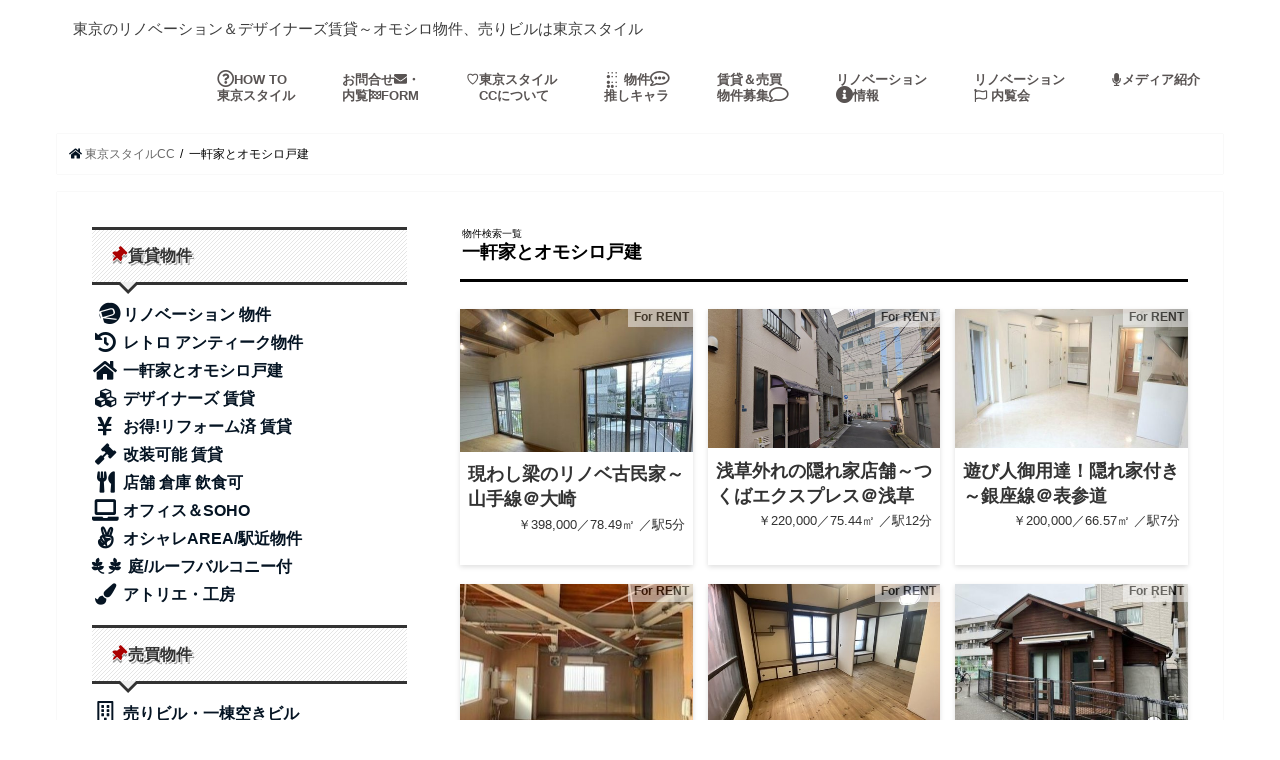

--- FILE ---
content_type: text/html; charset=UTF-8
request_url: https://tokyo-style.cc/?cat=76&paged=2
body_size: 61123
content:
<!doctype html>
<!--[if lt IE 7]><html lang="ja" class="no-js lt-ie9 lt-ie8 lt-ie7"><![endif]-->
<!--[if (IE 7)&!(IEMobile)]><html lang="ja" class="no-js lt-ie9 lt-ie8"><![endif]-->
<!--[if (IE 8)&!(IEMobile)]><html lang="ja" class="no-js lt-ie9"><![endif]-->
<!--[if gt IE 8]><!--> <html lang="ja" class="no-js"><!--<![endif]-->

<head>

	
<meta charset="utf-8">
<meta http-equiv="X-UA-Compatible" content="IE=edge">
<title>  一軒家とオモシロ戸建 | 東京スタイルCC  |  2ページ目</title>
<meta name="HandheldFriendly" content="True">
<meta name="MobileOptimized" content="320">
<meta name="viewport" content="width=device-width, initial-scale=1"/>


<link rel="pingback" href="https://tokyo-style.cc/xmlrpc.php">

<!--[if IE]>
<![endif]-->
<!--[if lt IE 9]>
<script src="//html5shiv.googlecode.com/svn/trunk/html5.js"></script>
<script src="//css3-mediaqueries-js.googlecode.com/svn/trunk/css3-mediaqueries.js"></script>
<![endif]-->




<!-- MapPress Easy Google Maps バージョン:2.50.8 (http://www.mappresspro.com/mappress) -->
<script type='text/javascript'>mapp = window.mapp || {}; mapp.data = [];</script>
<link rel='dns-prefetch' href='//ajax.googleapis.com' />
<link rel='dns-prefetch' href='//fonts.googleapis.com' />
<link rel='dns-prefetch' href='//maxcdn.bootstrapcdn.com' />
<link rel='dns-prefetch' href='//s.w.org' />
<link rel="alternate" type="application/rss+xml" title="東京スタイルCC &raquo; フィード" href="https://tokyo-style.cc/?feed=rss2" />
<link rel="alternate" type="application/rss+xml" title="東京スタイルCC &raquo; コメントフィード" href="https://tokyo-style.cc/?feed=comments-rss2" />
<link rel="alternate" type="application/rss+xml" title="東京スタイルCC &raquo; 一軒家とオモシロ戸建 カテゴリーのフィード" href="https://tokyo-style.cc/?feed=rss2&#038;cat=76" />
		<script type="text/javascript">
			window._wpemojiSettings = {"baseUrl":"https:\/\/s.w.org\/images\/core\/emoji\/11.2.0\/72x72\/","ext":".png","svgUrl":"https:\/\/s.w.org\/images\/core\/emoji\/11.2.0\/svg\/","svgExt":".svg","source":{"concatemoji":"https:\/\/tokyo-style.cc\/wp-includes\/js\/wp-emoji-release.min.js"}};
			!function(a,b,c){function d(a,b){var c=String.fromCharCode;l.clearRect(0,0,k.width,k.height),l.fillText(c.apply(this,a),0,0);var d=k.toDataURL();l.clearRect(0,0,k.width,k.height),l.fillText(c.apply(this,b),0,0);var e=k.toDataURL();return d===e}function e(a){var b;if(!l||!l.fillText)return!1;switch(l.textBaseline="top",l.font="600 32px Arial",a){case"flag":return!(b=d([55356,56826,55356,56819],[55356,56826,8203,55356,56819]))&&(b=d([55356,57332,56128,56423,56128,56418,56128,56421,56128,56430,56128,56423,56128,56447],[55356,57332,8203,56128,56423,8203,56128,56418,8203,56128,56421,8203,56128,56430,8203,56128,56423,8203,56128,56447]),!b);case"emoji":return b=d([55358,56760,9792,65039],[55358,56760,8203,9792,65039]),!b}return!1}function f(a){var c=b.createElement("script");c.src=a,c.defer=c.type="text/javascript",b.getElementsByTagName("head")[0].appendChild(c)}var g,h,i,j,k=b.createElement("canvas"),l=k.getContext&&k.getContext("2d");for(j=Array("flag","emoji"),c.supports={everything:!0,everythingExceptFlag:!0},i=0;i<j.length;i++)c.supports[j[i]]=e(j[i]),c.supports.everything=c.supports.everything&&c.supports[j[i]],"flag"!==j[i]&&(c.supports.everythingExceptFlag=c.supports.everythingExceptFlag&&c.supports[j[i]]);c.supports.everythingExceptFlag=c.supports.everythingExceptFlag&&!c.supports.flag,c.DOMReady=!1,c.readyCallback=function(){c.DOMReady=!0},c.supports.everything||(h=function(){c.readyCallback()},b.addEventListener?(b.addEventListener("DOMContentLoaded",h,!1),a.addEventListener("load",h,!1)):(a.attachEvent("onload",h),b.attachEvent("onreadystatechange",function(){"complete"===b.readyState&&c.readyCallback()})),g=c.source||{},g.concatemoji?f(g.concatemoji):g.wpemoji&&g.twemoji&&(f(g.twemoji),f(g.wpemoji)))}(window,document,window._wpemojiSettings);
		</script>
		<style type="text/css">
img.wp-smiley,
img.emoji {
	display: inline !important;
	border: none !important;
	box-shadow: none !important;
	height: 1em !important;
	width: 1em !important;
	margin: 0 .07em !important;
	vertical-align: -0.1em !important;
	background: none !important;
	padding: 0 !important;
}
</style>
	<link rel='stylesheet' id='yarppWidgetCss-css'  href='https://tokyo-style.cc/wp-content/plugins/yet-another-related-posts-plugin/style/widget.css' type='text/css' media='all' />
<link rel='stylesheet' id='wp-block-library-css'  href='https://tokyo-style.cc/wp-includes/css/dist/block-library/style.min.css' type='text/css' media='all' />
<link rel='stylesheet' id='contact-form-7-css'  href='https://tokyo-style.cc/wp-content/plugins/contact-form-7/includes/css/styles.css' type='text/css' media='all' />
<link rel='stylesheet' id='mappress-leaflet-css'  href='https://tokyo-style.cc/wp-content/plugins/mappress-google-maps-for-wordpress/css/leaflet/leaflet.css' type='text/css' media='all' />
<link rel='stylesheet' id='mappress-css'  href='https://tokyo-style.cc/wp-content/plugins/mappress-google-maps-for-wordpress/css/mappress.css' type='text/css' media='all' />
<link rel='stylesheet' id='style-css'  href='https://tokyo-style.cc/wp-content/themes/jstork/style.css' type='text/css' media='all' />
<link rel='stylesheet' id='child-style-css'  href='https://tokyo-style.cc/wp-content/themes/jstork_custom/style.css' type='text/css' media='all' />
<link rel='stylesheet' id='slick-css'  href='https://tokyo-style.cc/wp-content/themes/jstork/library/css/slick.css' type='text/css' media='all' />
<link rel='stylesheet' id='shortcode-css'  href='https://tokyo-style.cc/wp-content/themes/jstork/library/css/shortcode.css' type='text/css' media='all' />
<link rel='stylesheet' id='gf_Concert-css'  href='//fonts.googleapis.com/css?family=Concert+One' type='text/css' media='all' />
<link rel='stylesheet' id='gf_Lato-css'  href='//fonts.googleapis.com/css?family=Lato' type='text/css' media='all' />
<link rel='stylesheet' id='fontawesome-css'  href='//maxcdn.bootstrapcdn.com/font-awesome/4.6.0/css/font-awesome.min.css' type='text/css' media='all' />
<link rel='stylesheet' id='remodal-css'  href='https://tokyo-style.cc/wp-content/themes/jstork/library/css/remodal.css' type='text/css' media='all' />
<script type='text/javascript' src='//ajax.googleapis.com/ajax/libs/jquery/1.12.4/jquery.min.js'></script>
<link rel='https://api.w.org/' href='https://tokyo-style.cc/index.php?rest_route=/' />
<link rel="EditURI" type="application/rsd+xml" title="RSD" href="https://tokyo-style.cc/xmlrpc.php?rsd" />
<link rel="wlwmanifest" type="application/wlwmanifest+xml" href="https://tokyo-style.cc/wp-includes/wlwmanifest.xml" /> 

<style type="text/css">
body{color: #000000;}
a,#breadcrumb li a i{color: #051423;}
a:hover{color: #a8a8a8;}
.article-footer .post-categories li a,.article-footer .tags a{  background: #051423;  border:1px solid #051423;}
.article-footer .tags a{color:#051423; background: none;}
.article-footer .post-categories li a:hover,.article-footer .tags a:hover{ background:#a8a8a8;  border-color:#a8a8a8;}
input[type="text"],input[type="password"],input[type="datetime"],input[type="datetime-local"],input[type="date"],input[type="month"],input[type="time"],input[type="week"],input[type="number"],input[type="email"],input[type="url"],input[type="search"],input[type="tel"],input[type="color"],select,textarea,.field { background-color: #ffffff;}
/*ヘッダー*/
.header{color: #3d3d3d;}
.header.bg,.header #inner-header,.menu-sp{background: #ffffff;}
#logo a{color: #a0a0a0;}
#g_nav .nav li a,.nav_btn,.menu-sp a,.menu-sp a,.menu-sp > ul:after{color: #595453;}
#logo a:hover,#g_nav .nav li a:hover,.nav_btn:hover{color:#d6d6d6;}
@media only screen and (min-width: 768px) {
.nav > li > a:after{background: #d6d6d6;}
.nav ul {background: #ffffff;}
#g_nav .nav li ul.sub-menu li a{color: #000000;}
}
@media only screen and (max-width: 1165px) {
.site_description{
background: #ffffff;
color: #3d3d3d;
}
}
/*メインエリア*/
#inner-content,#breadcrumb{background: #ffffff}
.top-post-list .post-list:before{background: #051423;}
.widget li a:after{color: #051423;}
/* 投稿ページ見出し */
.entry-content h2,.widgettitle{background: #777777; color: #4c4c4c;}
.entry-content h3{border-color: #777777;}
.h_boader .entry-content h2{border-color: #777777; color: #000000;}
.h_balloon .entry-content h2:after{border-top-color: #777777;}
/* リスト要素 */
.entry-content ul li:before{ background: #777777;}
.entry-content ol li:before{ background: #777777;}
/* カテゴリーラベル */
.post-list-card .post-list .eyecatch .cat-name,.top-post-list .post-list .eyecatch .cat-name,.byline .cat-name,.single .authorbox .author-newpost li .cat-name,.related-box li .cat-name,.carouselwrap .cat-name,.eyecatch .cat-name{background: #ffffff; color:  #000000;}
/* ランキングバッジ */
ul.wpp-list li a:before{background: #777777; color: #4c4c4c;}
/* アーカイブのボタン */
.readmore a{border:1px solid #051423;color:#051423;}
.readmore a:hover{background:#051423;color:#fff;}
/* ボタンの色 */
.btn-wrap a{background: #051423;border: 1px solid #051423;}
.btn-wrap a:hover{background: #a8a8a8;border-color: #a8a8a8;}
.btn-wrap.simple a{border:1px solid #051423;color:#051423;}
.btn-wrap.simple a:hover{background:#051423;}
/* コメント */
.blue-btn, .comment-reply-link, #submit { background-color: #051423; }
.blue-btn:hover, .comment-reply-link:hover, #submit:hover, .blue-btn:focus, .comment-reply-link:focus, #submit:focus {background-color: #a8a8a8; }
/* サイドバー */
#sidebar1{color: #474747;}
.widget a{text-decoration:none; color:#595959;}
.widget a:hover{color:#d6d6d6;}
/*フッター*/
#footer-top.bg,#footer-top .inner,.cta-inner{background-color: #ffffff; color: #262626;}
.footer a,#footer-top a{color: #000000;}
#footer-top .widgettitle{color: #262626;}
.footer.bg,.footer .inner {background-color: #ffffff;color: #262626;}
.footer-links li a:before{ color: #ffffff;}
/* ページネーション */
.pagination a, .pagination span,.page-links a{border-color: #051423; color: #051423;}
.pagination .current,.pagination .current:hover,.page-links ul > li > span{background-color: #051423; border-color: #051423;}
.pagination a:hover, .pagination a:focus,.page-links a:hover, .page-links a:focus{background-color: #051423; color: #fff;}
</style>
<style type="text/css" id="custom-background-css">
body.custom-background { background-color: #ffffff; }
</style>
		<!-- fontawesome-->
		<link href="https://use.fontawesome.com/releases/v5.0.8/css/all.css" rel="stylesheet">
<!--スタイル指定 -->
	<style>
p {line-height:180%;
	text-align: left;
	
			}
h1.tytle1 { color: #555555; 
		font-size: 1.333em;
	
    font-weight: bold;
  margin: 0;}
				
.red{
	color: #AA0000		 
		}
.1page ul{
    width:200px;
    height:200px;
    float: left;
    padding: 0px 0px 0px 10px;
    list-style: none;
    overflow:hidden;
    zoom:1;
}

a{text-decoration-line: none;}
a{text-align: left}

</style>
	
	</head>
<!-- -->
<body class="archive paged category category-for-rent-house category-76 custom-background paged-2 category-paged-2">
<div id="container" class="h_boader sidebarleft date_off">

<header class="header animated fadeIn bg headerleft" role="banner">
<div id="inner-header" class="wrap cf">
<div id="logo" class="gf fs_s">
<p style=" font-size: 15px;">東京のリノベーション＆デザイナーズ賃貸～オモシロ物件、売りビルは東京スタイル</p><!-- class="h2 text"> -->
</div>

<nav id="g_nav" role="navigation">


<ul id="menu-%e3%83%98%e3%83%83%e3%83%80%e3%83%bc%e3%83%a1%e3%83%8b%e3%83%a5%e3%83%bc" class="nav top-nav cf"><li id="menu-item-303" class="menu-item menu-item-type-post_type menu-item-object-page menu-item-303"><a href="https://tokyo-style.cc/?page_id=288"><span class="gf"></span><i class="far fa-question-circle fa-lg"></i>HOW TO <br>東京スタイル</a></li>
<li id="menu-item-12504" class="menu-item menu-item-type-post_type menu-item-object-page menu-item-12504"><a href="https://tokyo-style.cc/?page_id=10483">お問合せ<span class="gf"></span><i class="fas fa-envelope"></i>・<br>内覧<i class="fas fa-flag-checkered"></i>FORM</a></li>
<li id="menu-item-10492" class="menu-item menu-item-type-post_type menu-item-object-page menu-item-10492"><a href="https://tokyo-style.cc/?page_id=328">♡東京スタイル<span class="gf"></span><br>　CCについて</a></li>
<li id="menu-item-10508" class="menu-item menu-item-type-post_type menu-item-object-page menu-item-10508"><a href="https://tokyo-style.cc/?page_id=293"><span class="gf"></span><i class="fas fa-braille fa-rotate-270"></i> 物件<i class="far fa-comment-alt fa-lg"></i><br>推しキャラ</a></li>
<li id="menu-item-301" class="menu-item menu-item-type-post_type menu-item-object-page menu-item-301"><a href="https://tokyo-style.cc/?page_id=291">賃貸＆売買<span class="gf"></span><br>物件募集<i class="far fa-comment fa-lg"></i></a></li>
<li id="menu-item-15309" class="menu-item menu-item-type-post_type menu-item-object-page menu-item-15309"><a href="https://tokyo-style.cc/?page_id=14817">リノベーション<span class="gf"></span><br><i class="fas fa-info-circle fa-lg"></i>情報</a></li>
<li id="menu-item-13248" class="menu-item menu-item-type-post_type menu-item-object-page menu-item-13248"><a href="https://tokyo-style.cc/?page_id=13235">リノベーション<span class="gf"></span><br><i class="far fa-flag"></i> 内覧会</a></li>
<li id="menu-item-14558" class="menu-item menu-item-type-post_type menu-item-object-page menu-item-14558"><a href="https://tokyo-style.cc/?page_id=326"><span class="gf"></span><i class="fas fa-microphone"></i>メディア紹介</a></li>
</ul></nav>
<!--◆headerナビゲーション下 -->

<a href="#spnavi" data-remodal-target="spnavi" class="nav_btn"><span class="text gf">menu</span></a>


</div>
</header>


<div class="remodal" data-remodal-id="spnavi" data-remodal-options="hashTracking:false">
<button data-remodal-action="close" class="remodal-close"><span class="text gf">CLOSE</span></button>
<h2><ul><p><i class="fas fa-thumbtack red "style="transform: rotate(45deg);"></i> menu<br>

<a href="https://tokyo-style.cc/?page_id=288"><i class="far fa-question-circle fa-lg fa-fw"></i>HOW TO 東京スタイルCC</a><br>
<a href="https://tokyo-style.cc/?page_id=10483"><i class="fas fa-envelope"></i> 物件のお問合せ・内覧希望</a><br>
<a href="https://tokyo-style.cc/?page_id=328"><i class="fas fa-heart fa-lg fa-fw"></i>東京スタイルCCについて</a><br>
<a href="https://tokyo-style.cc/?page_id=293"><i class="fas fa-braille fa-rotate-270"></i> 東京スタイルCC物件<i class="far fa-comment-alt fa-lg"></i>推しキャラ</a><br>	
<a href="https://tokyo-style.cc/?page_id=291">賃貸＆売買物件募集<i class="far fa-comment fa-2x"></i></a><br>	
<a href="https://tokyo-style.cc/?page_id=13235"><i class="far fa-flag"></i> 内覧会</a><br>	
<a href="https://tokyo-style.cc/?page_id=14817"><i class="fas fa-info-circle fa-lg"></i>リノベーション情報</a><br>	
<a href="https://tokyo-style.cc/?page_id=326"><i class="fas fa-microphone"></i>メディア紹介</a><br>	

</p></ul></h2>
	<!--デフォルト　ハンバーガーウェジェット
	<ul id="menu-%e3%83%98%e3%83%83%e3%83%80%e3%83%bc%e3%83%a1%e3%83%8b%e3%83%a5%e3%83%bc-1" class="sp_g_nav nav top-nav cf"><li class="menu-item menu-item-type-post_type menu-item-object-page menu-item-303"><a href="https://tokyo-style.cc/?page_id=288"><span class="gf"></span><i class="far fa-question-circle fa-lg"></i>HOW TO <br>東京スタイル</a></li>
<li class="menu-item menu-item-type-post_type menu-item-object-page menu-item-12504"><a href="https://tokyo-style.cc/?page_id=10483">お問合せ<span class="gf"></span><i class="fas fa-envelope"></i>・<br>内覧<i class="fas fa-flag-checkered"></i>FORM</a></li>
<li class="menu-item menu-item-type-post_type menu-item-object-page menu-item-10492"><a href="https://tokyo-style.cc/?page_id=328">♡東京スタイル<span class="gf"></span><br>　CCについて</a></li>
<li class="menu-item menu-item-type-post_type menu-item-object-page menu-item-10508"><a href="https://tokyo-style.cc/?page_id=293"><span class="gf"></span><i class="fas fa-braille fa-rotate-270"></i> 物件<i class="far fa-comment-alt fa-lg"></i><br>推しキャラ</a></li>
<li class="menu-item menu-item-type-post_type menu-item-object-page menu-item-301"><a href="https://tokyo-style.cc/?page_id=291">賃貸＆売買<span class="gf"></span><br>物件募集<i class="far fa-comment fa-lg"></i></a></li>
<li class="menu-item menu-item-type-post_type menu-item-object-page menu-item-15309"><a href="https://tokyo-style.cc/?page_id=14817">リノベーション<span class="gf"></span><br><i class="fas fa-info-circle fa-lg"></i>情報</a></li>
<li class="menu-item menu-item-type-post_type menu-item-object-page menu-item-13248"><a href="https://tokyo-style.cc/?page_id=13235">リノベーション<span class="gf"></span><br><i class="far fa-flag"></i> 内覧会</a></li>
<li class="menu-item menu-item-type-post_type menu-item-object-page menu-item-14558"><a href="https://tokyo-style.cc/?page_id=326"><span class="gf"></span><i class="fas fa-microphone"></i>メディア紹介</a></li>
</ul> -->

<button data-remodal-action="close" class="remodal-close"><span class="text gf">CLOSE</span></button>	
	</div><!--ハンバーガーメニュー終り -->



<div class="remodal searchbox" data-remodal-id="searchbox" data-remodal-options="hashTracking:false">
<div class="search cf"><dl><dt>キーワードで記事を検索</dt><dd><form role="search" method="get" id="searchform" class="searchform cf" action="https://tokyo-style.cc/" >
		<input type="search" placeholder="検索する" value="" name="s" id="s" />
		<button type="submit" id="searchsubmit" ><i class="fa fa-search"></i></button>
		</form></dd></dl></div>
<button data-remodal-action="close" class="remodal-close"><span class="text gf">CLOSE</span></button>
</div>






<!--上をすべて削除 -->



<div id="breadcrumb" class="breadcrumb inner wrap cf"><ul><li itemscope itemtype="//data-vocabulary.org/Breadcrumb"><a href="https://tokyo-style.cc/" itemprop="url"><i class="fa fa-home"></i><span itemprop="title"> 東京スタイルCC</span></a></li><li itemscope itemtype="//data-vocabulary.org/Breadcrumb"><span itemprop="title">一軒家とオモシロ戸建</span></li></ul></div><div id="content">
<div id="inner-content" class="wrap cf">
<main id="main" class="m-all t-all d-5of7 cf" role="main">
<div class="archivettl">
<h1 class="archive-title h2">
<span class="gf">物件検索一覧</span> 一軒家とオモシロ戸建</h1>
</div>

		<div class="post-list-card cf">


<article class="post-list cf animated fadeIn post-35179 post type-post status-publish format-standard has-post-thumbnail category-1rent category-yamanote-line category-for-rent-deals-reform-already category-for-rent-disigners category-for-rent-renovation category-for-rent-roof-balcony-with-garden category-for-rent-house category-tokyu-line category-350000-500000 tag-renovation tag-highspec-girl tag-family article cf" role="article">
<a href="https://tokyo-style.cc/?p=35179" rel="bookmark" title="現わし梁のリノベ古民家～山手線＠大崎">


<figure class="eyecatch">
<img width="474" height="290" src="https://tokyo-style.cc/wp-content/uploads/2025/06/20250609y-00-474x290.jpg" class="attachment-home-thum size-home-thum wp-post-image" alt="" /><span class="cat-name cat-id-12">For RENT</span>
</figure>

<section class="entry-content cf">
	
<h1 class="h2 entry-title">現わし梁のリノベ古民家～山手線＠大崎</h1>

<p class="byline entry-meta vcard">
<span class="date gf updated">2025.06.11</span>
		
<span class="writer name author"><span class="fn">admin</span></span>
</p>

<div class="description"><p>￥398,000／78.49㎡ ／駅5分</p>
</div>

</section>
</a>
</article>


<article class="post-list cf animated fadeIn post-35162 post type-post status-publish format-standard has-post-thumbnail category-1rent category-for-rent-atelier-workshop category-for-rent-office-soho category-for-rent-renovatable category-tsukubatx-line category-for-rent-retroantique category-for-rent-house category-200000-250000 tag-atelier tag-shop tag-salon tag-diy tag-retro article cf" role="article">
<a href="https://tokyo-style.cc/?p=35162" rel="bookmark" title="浅草外れの隠れ家店舗～つくばエクスプレス＠浅草">


<figure class="eyecatch">
<img width="486" height="290" src="https://tokyo-style.cc/wp-content/uploads/2025/06/20250607y-1-486x290.png" class="attachment-home-thum size-home-thum wp-post-image" alt="" /><span class="cat-name cat-id-12">For RENT</span>
</figure>

<section class="entry-content cf">
	
<h1 class="h2 entry-title">浅草外れの隠れ家店舗～つくばエクスプレス＠浅草</h1>

<p class="byline entry-meta vcard">
<span class="date gf updated">2025.06.09</span>
		
<span class="writer name author"><span class="fn">admin</span></span>
</p>

<div class="description"><p>￥220,000／75.44㎡ ／駅12分</p>
</div>

</section>
</a>
</article>


<article class="post-list cf animated fadeIn post-35137 post type-post status-publish format-standard has-post-thumbnail category-1rent category-for-rent-atelier-workshop category-for-rent-fashionable-area-within-5-minites category-for-rent-office-soho category-for-rent-deals-reform-already category-for-rent-house category-chiyoda-line category-hibiya-line category-ginza-line category-150000-200000 category-200000-250000 tag-ceo tag-salon tag-highspec-girl article cf" role="article">
<a href="https://tokyo-style.cc/?p=35137" rel="bookmark" title="遊び人御用達！隠れ家付き～銀座線＠表参道">


<figure class="eyecatch">
<img width="486" height="290" src="https://tokyo-style.cc/wp-content/uploads/2025/06/20250606y-4-486x290.jpg" class="attachment-home-thum size-home-thum wp-post-image" alt="" /><span class="cat-name cat-id-12">For RENT</span>
</figure>

<section class="entry-content cf">
	
<h1 class="h2 entry-title">遊び人御用達！隠れ家付き～銀座線＠表参道</h1>

<p class="byline entry-meta vcard">
<span class="date gf updated">2025.06.07</span>
		
<span class="writer name author"><span class="fn">admin</span></span>
</p>

<div class="description"><p>￥200,000／66.57㎡ ／駅7分</p>
</div>

</section>
</a>
</article>


<article class="post-list cf animated fadeIn post-35099 post type-post status-publish format-standard has-post-thumbnail category-1rent category-yamanote-line category-133 category-for-rent-atelier-workshop category-for-rent-office-soho category-for-rent-house category-for-rent-shop category-500000-800000 tag-ceo tag-diy tag-strange tag-tenndaka article cf" role="article">
<a href="https://tokyo-style.cc/?p=35099" rel="bookmark" title="屋上付き天高丸ごとビル～ＪＲ常磐線＠三河島">


<figure class="eyecatch">
<img width="310" height="222" src="https://tokyo-style.cc/wp-content/uploads/2025/06/20250602y-8.jpg" class="attachment-home-thum size-home-thum wp-post-image" alt="" /><span class="cat-name cat-id-12">For RENT</span>
</figure>

<section class="entry-content cf">
	
<h1 class="h2 entry-title">屋上付き天高丸ごとビル～ＪＲ常磐線＠三河島</h1>

<p class="byline entry-meta vcard">
<span class="date gf updated">2025.06.05</span>
		
<span class="writer name author"><span class="fn">admin</span></span>
</p>

<div class="description"><p>￥550,000／151.13㎡ ／駅4分</p>
</div>

</section>
</a>
</article>


<article class="post-list cf animated fadeIn post-16421 post type-post status-publish format-standard has-post-thumbnail category-1rent category-for-rent-deals-reform-already category-for-rent-retroantique category-for-rent-house category-marunouchi-line category-50000-100000 category-mita-line tag-tokyostylecat tag-honwaka tag-retro tag-family article cf" role="article">
<a href="https://tokyo-style.cc/?p=16421" rel="bookmark" title="空き予定☆かすりガラスのレトロな家～都営三田線＠白山">


<figure class="eyecatch">
<img width="480" height="290" src="https://tokyo-style.cc/wp-content/uploads/2021/04/IMG_2353_R-480x290.jpg" class="attachment-home-thum size-home-thum wp-post-image" alt="" /><span class="cat-name cat-id-12">For RENT</span>
</figure>

<section class="entry-content cf">
	
<h1 class="h2 entry-title">空き予定☆かすりガラスのレトロな家～都営三田線＠白山</h1>

<p class="byline entry-meta vcard">
<span class="date gf updated">2025.06.02</span>
		
<span class="writer name author"><span class="fn">admin</span></span>
</p>

<div class="description"><p>￥90,000／39㎡／駅歩9分</p>
</div>

</section>
</a>
</article>


<article class="post-list cf animated fadeIn post-35053 post type-post status-publish format-standard has-post-thumbnail category-1rent category-yamanote-line category-for-rent-atelier-workshop category-for-rent-office-soho category-for-rent-house category-for-rent-shop category-fukutoshin-line category-150000-200000 tag-ceo tag-atelier tag-tenndaka article cf" role="article">
<a href="https://tokyo-style.cc/?p=35053" rel="bookmark" title="別荘地の管理事務所のような？？～山手線＠高田馬場">


<figure class="eyecatch">
<img width="486" height="290" src="https://tokyo-style.cc/wp-content/uploads/2025/05/20250527y-10-486x290.jpg" class="attachment-home-thum size-home-thum wp-post-image" alt="" /><span class="cat-name cat-id-12">For RENT</span>
</figure>

<section class="entry-content cf">
	
<h1 class="h2 entry-title">別荘地の管理事務所のような？？～山手線＠高田馬場</h1>

<p class="byline entry-meta vcard">
<span class="date gf updated">2025.05.30</span>
		
<span class="writer name author"><span class="fn">admin</span></span>
</p>

<div class="description"><p>￥198,000／21㎡／駅5分</p>
</div>

</section>
</a>
</article>


<article class="post-list cf animated fadeIn post-34987 post type-post status-publish format-standard has-post-thumbnail category-1rent category-yamanote-line category-for-rent-house category-hibiya-line category-ginza-line category-100000-50000 tag-highspec-girl tag-family tag-iyasi article cf" role="article">
<a href="https://tokyo-style.cc/?p=34987" rel="bookmark" title="拘り詰まった個性の家～日比谷線＠三ノ輪">


<figure class="eyecatch">
<img width="486" height="290" src="https://tokyo-style.cc/wp-content/uploads/2025/05/20250522y-6-486x290.jpg" class="attachment-home-thum size-home-thum wp-post-image" alt="" /><span class="cat-name cat-id-12">For RENT</span>
</figure>

<section class="entry-content cf">
	
<h1 class="h2 entry-title">拘り詰まった個性の家～日比谷線＠三ノ輪</h1>

<p class="byline entry-meta vcard">
<span class="date gf updated">2025.05.23</span>
		
<span class="writer name author"><span class="fn">admin</span></span>
</p>

<div class="description"><p>￥189,000／88.03㎡／駅5分</p>
</div>

</section>
</a>
</article>


<article class="post-list cf animated fadeIn post-34913 post type-post status-publish format-standard has-post-thumbnail category-1rent category-yamanote-line category-for-rent-fashionable-area-within-5-minites category-for-rent-office-soho category-for-rent-deals-reform-already category-for-rent-disigners category-for-rent-renovation category-for-rent-house category-100000-50000 category-mita-line tag-ceo tag-atelier tag-salon article cf" role="article">
<a href="https://tokyo-style.cc/?p=34913" rel="bookmark" title="千石のリフォーム古民家～都営三田線＠千石">


<figure class="eyecatch">
<img width="486" height="290" src="https://tokyo-style.cc/wp-content/uploads/2025/05/20250515y-1-486x290.jpg" class="attachment-home-thum size-home-thum wp-post-image" alt="" /><span class="cat-name cat-id-12">For RENT</span>
</figure>

<section class="entry-content cf">
	
<h1 class="h2 entry-title">千石のリフォーム古民家～都営三田線＠千石</h1>

<p class="byline entry-meta vcard">
<span class="date gf updated">2025.05.15</span>
		
<span class="writer name author"><span class="fn">admin</span></span>
</p>

<div class="description"><p>￥135,300／40㎡／駅4分</p>
</div>

</section>
</a>
</article>


<article class="post-list cf animated fadeIn post-34821 post type-post status-publish format-standard has-post-thumbnail category-1rent category-for-rent-office-soho category-for-rent-deals-reform-already category-for-rent-house category-toneri-line category-50000-100000 tag-tokyostylecat tag-retro article cf" role="article">
<a href="https://tokyo-style.cc/?p=34821" rel="bookmark" title="白黒ハッキリせい！！～日暮里舎人ライナー＠江北">


<figure class="eyecatch">
<img width="486" height="290" src="https://tokyo-style.cc/wp-content/uploads/2025/04/20250428y-13-486x290.jpg" class="attachment-home-thum size-home-thum wp-post-image" alt="" /><span class="cat-name cat-id-12">For RENT</span>
</figure>

<section class="entry-content cf">
	
<h1 class="h2 entry-title">白黒ハッキリせい！！～日暮里舎人ライナー＠江北</h1>

<p class="byline entry-meta vcard">
<span class="date gf updated">2025.04.29</span>
		
<span class="writer name author"><span class="fn">admin</span></span>
</p>

<div class="description"><p>￥79,900／49.77㎡／駅9分</p>
</div>

</section>
</a>
</article>


<article class="post-list cf animated fadeIn post-34737 post type-post status-publish format-standard has-post-thumbnail category-1rent category-yamanote-line category-for-rent-deals-reform-already category-for-rent-house category-chiyoda-line category-nanboku-line category-150000-200000 tag-tokyostylecat tag-retro tag-family article cf" role="article">
<a href="https://tokyo-style.cc/?p=34737" rel="bookmark" title="美味しいとこだけ古民家～南北線＠本駒込">


<figure class="eyecatch">
<img width="486" height="290" src="https://tokyo-style.cc/wp-content/uploads/2025/04/20250425y-14-486x290.jpg" class="attachment-home-thum size-home-thum wp-post-image" alt="" /><span class="cat-name cat-id-12">For RENT</span>
</figure>

<section class="entry-content cf">
	
<h1 class="h2 entry-title">美味しいとこだけ古民家～南北線＠本駒込</h1>

<p class="byline entry-meta vcard">
<span class="date gf updated">2025.04.27</span>
		
<span class="writer name author"><span class="fn">admin</span></span>
</p>

<div class="description"><p>￥198,000／84.28㎡／駅7分</p>
</div>

</section>
</a>
</article>


<article class="post-list cf animated fadeIn post-34735 post type-post status-publish format-standard has-post-thumbnail category-1rent category-for-rent-atelier-workshop category-for-rent-office-soho category-for-rent-renovatable category-for-rent-house category-for-rent-shop category-hibiya-line category-150000-200000 tag-ceo tag-atelier tag-shop tag-salon tag-diy article cf" role="article">
<a href="https://tokyo-style.cc/?p=34735" rel="bookmark" title="吉原でナニするの？！～日比谷線＠三ノ輪">


<figure class="eyecatch">
<img width="418" height="290" src="https://tokyo-style.cc/wp-content/uploads/2025/04/20250424y-15-418x290.jpg" class="attachment-home-thum size-home-thum wp-post-image" alt="" /><span class="cat-name cat-id-12">For RENT</span>
</figure>

<section class="entry-content cf">
	
<h1 class="h2 entry-title">吉原でナニするの？！～日比谷線＠三ノ輪</h1>

<p class="byline entry-meta vcard">
<span class="date gf updated">2025.04.24</span>
		
<span class="writer name author"><span class="fn">admin</span></span>
</p>

<div class="description"><p>￥198,000／56.18㎡／駅13分</p>
</div>

</section>
</a>
</article>


<article class="post-list cf animated fadeIn post-34661 post type-post status-publish format-standard has-post-thumbnail category-1rent category-yamanote-line category-for-rent-atelier-workshop category-for-rent-office-soho category-for-rent-renovatable category-for-rent-retroantique category-for-rent-house category-for-rent-shop category-nanboku-line category-50000-100000 category-asakusa-line tag-atelier tag-shop tag-strange article cf" role="article">
<a href="https://tokyo-style.cc/?p=34661" rel="bookmark" title="ビックリ便利なミニオフィス～山手線＠五反田">


<figure class="eyecatch">
<img width="486" height="290" src="https://tokyo-style.cc/wp-content/uploads/2025/04/20250417y-4-486x290.jpg" class="attachment-home-thum size-home-thum wp-post-image" alt="" /><span class="cat-name cat-id-12">For RENT</span>
</figure>

<section class="entry-content cf">
	
<h1 class="h2 entry-title">ビックリ便利なミニオフィス～山手線＠五反田</h1>

<p class="byline entry-meta vcard">
<span class="date gf updated">2025.04.17</span>
		
<span class="writer name author"><span class="fn">admin</span></span>
</p>

<div class="description"><p>￥88,000／17.01㎡／駅5分</p>
</div>

</section>
</a>
</article>


<article class="post-list cf animated fadeIn post-34439 post type-post status-publish format-standard has-post-thumbnail category-1rent category-for-rent-fashionable-area-within-5-minites category-for-rent-office-soho category-for-rent-disigners category-for-rent-roof-balcony-with-garden category-for-rent-house category-hibiya-line category-touzai-line category-350000-500000 tag-ceo tag-athlete tag-boys tag-salon tag-tokyostylecat tag-diy tag-highspec-girl tag-family article cf" role="article">
<a href="https://tokyo-style.cc/?p=34439" rel="bookmark" title="未来のネジロを体験入居する～日比谷線＠茅場町">


<figure class="eyecatch">
<img width="425" height="290" src="https://tokyo-style.cc/wp-content/uploads/2025/03/20250328y-11-425x290.jpg" class="attachment-home-thum size-home-thum wp-post-image" alt="" /><span class="cat-name cat-id-12">For RENT</span>
</figure>

<section class="entry-content cf">
	
<h1 class="h2 entry-title">未来のネジロを体験入居する～日比谷線＠茅場町</h1>

<p class="byline entry-meta vcard">
<span class="date gf updated">2025.04.04</span>
		
<span class="writer name author"><span class="fn">admin</span></span>
</p>

<div class="description"><p>￥498,000／103.59㎡／駅2分</p>
</div>

</section>
</a>
</article>


<article class="post-list cf animated fadeIn post-34356 post type-post status-publish format-standard has-post-thumbnail category-1rent category-for-rent-atelier-workshop category-for-rent-fashionable-area-within-5-minites category-for-rent-office-soho category-for-rent-renovatable category-for-rent-retroantique category-for-rent-house category-for-rent-shop category-hibiya-line category-yurakucho-line category-250000-350000 category-ooedo-line tag-atelier tag-shop article cf" role="article">
<a href="https://tokyo-style.cc/?p=34356" rel="bookmark" title="覚悟して古民家飲食開業～日比谷線＠築地">


<figure class="eyecatch">
<img width="486" height="290" src="https://tokyo-style.cc/wp-content/uploads/2025/03/20250322y-7-486x290.jpg" class="attachment-home-thum size-home-thum wp-post-image" alt="" /><span class="cat-name cat-id-12">For RENT</span>
</figure>

<section class="entry-content cf">
	
<h1 class="h2 entry-title">覚悟して古民家飲食開業～日比谷線＠築地</h1>

<p class="byline entry-meta vcard">
<span class="date gf updated">2025.03.22</span>
		
<span class="writer name author"><span class="fn">admin</span></span>
</p>

<div class="description"><p>￥297,000／51.09㎡／駅5分</p>
</div>

</section>
</a>
</article>


<article class="post-list cf animated fadeIn post-34313 post type-post status-publish format-standard has-post-thumbnail category-1rent category-chuou-line category-for-rent-office-soho category-for-rent-house category-marunouchi-line category-touzai-line category-100000-50000 tag-salon tag-strange article cf" role="article">
<a href="https://tokyo-style.cc/?p=34313" rel="bookmark" title="楽器可♪極細!間取りに挑戦♪～ＪＲ中央線＠中野">


<figure class="eyecatch">
<img width="486" height="290" src="https://tokyo-style.cc/wp-content/uploads/2025/03/20250320y-13-486x290.jpg" class="attachment-home-thum size-home-thum wp-post-image" alt="" /><span class="cat-name cat-id-12">For RENT</span>
</figure>

<section class="entry-content cf">
	
<h1 class="h2 entry-title">楽器可♪極細!間取りに挑戦♪～ＪＲ中央線＠中野</h1>

<p class="byline entry-meta vcard">
<span class="date gf updated">2025.03.20</span>
		
<span class="writer name author"><span class="fn">admin</span></span>
</p>

<div class="description"><p>￥138,000／26.42㎡／駅8分</p>
</div>

</section>
</a>
</article>


<article class="post-list cf animated fadeIn post-34226 post type-post status-publish format-standard has-post-thumbnail category-1rent category-for-rent-fashionable-area-within-5-minites category-for-rent-office-soho category-for-rent-deals-reform-already category-for-rent-house category-200000-250000 category-ooedo-line tag-retro tag-family article cf" role="article">
<a href="https://tokyo-style.cc/?p=34226" rel="bookmark" title="中央区で一軒家を借りよう♪～有楽町線＠月島">


<figure class="eyecatch">
<img width="486" height="290" src="https://tokyo-style.cc/wp-content/uploads/2025/03/20250313y-13-486x290.jpg" class="attachment-home-thum size-home-thum wp-post-image" alt="" /><span class="cat-name cat-id-12">For RENT</span>
</figure>

<section class="entry-content cf">
	
<h1 class="h2 entry-title">中央区で一軒家を借りよう♪～有楽町線＠月島</h1>

<p class="byline entry-meta vcard">
<span class="date gf updated">2025.03.13</span>
		
<span class="writer name author"><span class="fn">admin</span></span>
</p>

<div class="description"><p>￥210,000／42.47㎡／駅2分</p>
</div>

</section>
</a>
</article>


<article class="post-list cf animated fadeIn post-33897 post type-post status-publish format-standard has-post-thumbnail category-1rent category-keihintohoku-line category-yamanote-line category-for-rent-atelier-workshop category-for-rent-office-soho category-for-rent-deals-reform-already category-for-rent-renovation category-for-rent-house category-hibiya-line category-50000-100000 tag-tokyostylecat tag-renovation tag-strange article cf" role="article">
<a href="https://tokyo-style.cc/?p=33897" rel="bookmark" title="土間キッチンのある小さな家～山手線＠鶯谷">


<figure class="eyecatch">
<img width="486" height="290" src="https://tokyo-style.cc/wp-content/uploads/2025/02/20250215y-11-486x290.jpg" class="attachment-home-thum size-home-thum wp-post-image" alt="" /><span class="cat-name cat-id-12">For RENT</span>
</figure>

<section class="entry-content cf">
	
<h1 class="h2 entry-title">土間キッチンのある小さな家～山手線＠鶯谷</h1>

<p class="byline entry-meta vcard">
<span class="date gf updated">2025.02.15</span>
		
<span class="writer name author"><span class="fn">admin</span></span>
</p>

<div class="description"><p>￥95,000／25.49㎡  ／駅9分</p>
</div>

</section>
</a>
</article>


<article class="post-list cf animated fadeIn post-33875 post type-post status-publish format-standard has-post-thumbnail category-1rent category-for-rent-house category-for-rent-shop category-tokyu-line category-0-50000 tag-atelier tag-strange article cf" role="article">
<a href="https://tokyo-style.cc/?p=33875" rel="bookmark" title="監禁だけは御免だぜ～東急大井町線＠緑が丘">


<figure class="eyecatch">
<img width="486" height="290" src="https://tokyo-style.cc/wp-content/uploads/2025/02/20250214y-1-486x290.jpg" class="attachment-home-thum size-home-thum wp-post-image" alt="" /><span class="cat-name cat-id-12">For RENT</span>
</figure>

<section class="entry-content cf">
	
<h1 class="h2 entry-title">監禁だけは御免だぜ～東急大井町線＠緑が丘</h1>

<p class="byline entry-meta vcard">
<span class="date gf updated">2025.02.14</span>
		
<span class="writer name author"><span class="fn">admin</span></span>
</p>

<div class="description"><p>￥33,000／5.65㎡  ／駅1分</p>
</div>

</section>
</a>
</article>


<article class="post-list cf animated fadeIn post-12929 post type-post status-publish format-standard has-post-thumbnail category-closed category-1rent category-for-rent-atelier-workshop category-for-rent-office-soho category-for-rent-deals-reform-already category-for-rent-disigners category-for-rent-renovation category-for-rent-roof-balcony-with-garden category-for-rent-retroantique category-for-rent-house category-keisei-line category-134 category-50000-100000 tag-cafe tag-salon tag-honwaka tag-renovation tag-retro tag-strange tag-highspec-girl tag-iyasi tag-qa tag-tenndaka article cf" role="article">
<a href="https://tokyo-style.cc/?p=12929" rel="bookmark" title="古民家リノベーション～京成押上線＠京成立石">


<figure class="eyecatch">
<img width="314" height="235" src="https://tokyo-style.cc/wp-content/uploads/2020/08/R0020752s.jpg" class="attachment-home-thum size-home-thum wp-post-image" alt="" srcset="https://tokyo-style.cc/wp-content/uploads/2020/08/R0020752s.jpg 314w, https://tokyo-style.cc/wp-content/uploads/2020/08/R0020752s-200x150.jpg 200w" sizes="(max-width: 314px) 100vw, 314px" /><span class="cat-name cat-id-126">Finished✖</span>
</figure>

<section class="entry-content cf">
	
<h1 class="h2 entry-title">古民家リノベーション～京成押上線＠京成立石</h1>

<p class="byline entry-meta vcard">
<span class="date gf updated">2025.01.29</span>
		
<span class="writer name author"><span class="fn">admin</span></span>
</p>

<div class="description"><p>￥98,000／33㎡／駅歩6分</p>
</div>

</section>
</a>
</article>


<article class="post-list cf animated fadeIn post-33414 post type-post status-publish format-standard has-post-thumbnail category-1rent category-for-rent-office-soho category-for-rent-deals-reform-already category-for-rent-roof-balcony-with-garden category-for-rent-house category-fukutoshin-line category-yurakucho-line category-tobu-line category-150000-200000 tag-tokyostylecat tag-family tag-iyasi article cf" role="article">
<a href="https://tokyo-style.cc/?p=33414" rel="bookmark" title="古き良き四十年の家～東武東上線@中板橋">


<figure class="eyecatch">
<img width="441" height="290" src="https://tokyo-style.cc/wp-content/uploads/2025/01/20250114y-12-441x290.jpg" class="attachment-home-thum size-home-thum wp-post-image" alt="" /><span class="cat-name cat-id-12">For RENT</span>
</figure>

<section class="entry-content cf">
	
<h1 class="h2 entry-title">古き良き四十年の家～東武東上線@中板橋</h1>

<p class="byline entry-meta vcard">
<span class="date gf updated">2025.01.15</span>
		
<span class="writer name author"><span class="fn">admin</span></span>
</p>

<div class="description"><p>￥165,000／78.66㎡／駅13分</p>
</div>

</section>
</a>
</article>


<article class="post-list cf animated fadeIn post-31871 post type-post status-publish format-standard has-post-thumbnail category-1rent category-for-rent-atelier-workshop category-for-rent-office-soho category-for-rent-deals-reform-already category-for-rent-house category-tobu-line category-50000-100000 tag-ceo tag-atelier tag-salon tag-honwaka tag-strange tag-qa article cf" role="article">
<a href="https://tokyo-style.cc/?p=31871" rel="bookmark" title="ギャップがえぐいよ梅田さん～東武伊勢崎線＠梅島">


<figure class="eyecatch">
<img width="486" height="290" src="https://tokyo-style.cc/wp-content/uploads/2024/09/IMG_6093_R-486x290.jpg" class="attachment-home-thum size-home-thum wp-post-image" alt="" /><span class="cat-name cat-id-12">For RENT</span>
</figure>

<section class="entry-content cf">
	
<h1 class="h2 entry-title">ギャップがえぐいよ梅田さん～東武伊勢崎線＠梅島</h1>

<p class="byline entry-meta vcard">
<span class="date gf updated">2025.01.07</span>
		
<span class="writer name author"><span class="fn">admin</span></span>
</p>

<div class="description"><p>￥60,000／約36.25㎡／駅10分</p>
</div>

</section>
</a>
</article>


<article class="post-list cf animated fadeIn post-33254 post type-post status-publish format-standard has-post-thumbnail category-1rent category-yamanote-line category-for-rent-roof-balcony-with-garden category-for-rent-house category-keisei-line category-toneri-line category-250000-350000 tag-family tag-iyasi article cf" role="article">
<a href="https://tokyo-style.cc/?p=33254" rel="bookmark" title="ビッグダディよ、いらっしゃい！～山手線＠西日暮里">


<figure class="eyecatch">
<img width="486" height="290" src="https://tokyo-style.cc/wp-content/uploads/2024/12/20241227y-9-486x290.jpg" class="attachment-home-thum size-home-thum wp-post-image" alt="" /><span class="cat-name cat-id-12">For RENT</span>
</figure>

<section class="entry-content cf">
	
<h1 class="h2 entry-title">ビッグダディよ、いらっしゃい！～山手線＠西日暮里</h1>

<p class="byline entry-meta vcard">
<span class="date gf updated">2024.12.27</span>
		
<span class="writer name author"><span class="fn">admin</span></span>
</p>

<div class="description"><p>￥300,000／138.60㎡／駅6分</p>
</div>

</section>
</a>
</article>


<article class="post-list cf animated fadeIn post-32898 post type-post status-publish format-standard has-post-thumbnail category-1rent category-for-rent-house category-keisei-line category-150000-200000 tag-tokyostylecat tag-family article cf" role="article">
<a href="https://tokyo-style.cc/?p=32898" rel="bookmark" title="環境良好な下町暮らしはいかが～京成金町線＠柴又">


<figure class="eyecatch">
<img width="486" height="290" src="https://tokyo-style.cc/wp-content/uploads/2024/12/20241205y-3-486x290.jpg" class="attachment-home-thum size-home-thum wp-post-image" alt="" /><span class="cat-name cat-id-12">For RENT</span>
</figure>

<section class="entry-content cf">
	
<h1 class="h2 entry-title">環境良好な下町暮らしはいかが～京成金町線＠柴又</h1>

<p class="byline entry-meta vcard">
<span class="date gf updated">2024.12.05</span>
		
<span class="writer name author"><span class="fn">admin</span></span>
</p>

<div class="description"><p>￥190,000／78.25㎡／駅4分</p>
</div>

</section>
</a>
</article>


<article class="post-list cf animated fadeIn post-32680 post type-post status-publish format-standard has-post-thumbnail category-1rent category-for-rent-atelier-workshop category-for-rent-renovatable category-for-rent-house category-for-rent-shop category-tobu-line category-97 tag-atelier tag-diy tag-strange tag-tenndaka article cf" role="article">
<a href="https://tokyo-style.cc/?p=32680" rel="bookmark" title="ハードボイルドな箱で気張りたい～東武伊勢崎・大師線＠小菅">


<figure class="eyecatch">
<img width="486" height="290" src="https://tokyo-style.cc/wp-content/uploads/2024/11/20241118y-2-486x290.jpg" class="attachment-home-thum size-home-thum wp-post-image" alt="" /><span class="cat-name cat-id-12">For RENT</span>
</figure>

<section class="entry-content cf">
	
<h1 class="h2 entry-title">ハードボイルドな箱で気張りたい～東武伊勢崎・大師線＠小菅</h1>

<p class="byline entry-meta vcard">
<span class="date gf updated">2024.11.18</span>
		
<span class="writer name author"><span class="fn">admin</span></span>
</p>

<div class="description"><p>￥1,650,000／348.33㎡／駅7分</p>
</div>

</section>
</a>
</article>



</div><!--検索結果と件数の間に入る -->
	
<nav class="pagination cf">
<ul class='page-numbers'>
	<li><a class="prev page-numbers" href="https://tokyo-style.cc/?cat=76&#038;paged=1"><</a></li>
	<li><a class='page-numbers' href='https://tokyo-style.cc/?cat=76&#038;paged=1'>1</a></li>
	<li><span aria-current='page' class='page-numbers current'>2</span></li>
	<li><a class='page-numbers' href='https://tokyo-style.cc/?cat=76&#038;paged=3'>3</a></li>
	<li><a class='page-numbers' href='https://tokyo-style.cc/?cat=76&#038;paged=4'>4</a></li>
	<li><span class="page-numbers dots">&hellip;</span></li>
	<li><a class='page-numbers' href='https://tokyo-style.cc/?cat=76&#038;paged=21'>21</a></li>
	<li><a class="next page-numbers" href="https://tokyo-style.cc/?cat=76&#038;paged=3">></a></li>
</ul>
</nav>

</main>
 <div id="sidebar1" class="sidebar m-all t-all d-2of7 cf" role="complementary">
<!--　<img alt="休暇のお知らせ" src= "https://tokyo-style.cc/wp-content/uploads//kyuka/休暇.jpg" width="250" height="128"/><br>　<br>-->
	<div id="heading05"><h1><i class="fas fa-thumbtack red "style="transform: rotate(45deg);"></i> 賃貸物件</h1></div>
<h2><ul><p><i class="fas fa-door-open fa-lg"></i>
<a href="https://tokyo-style.cc/?cat=82"><i class="fab fa-resolving fa-lg fa-fw"></i>リノベーション 物件</a><br>
<a href="https://tokyo-style.cc/?cat=2"><i class="fas fa-history fa-lg fa-fw"></i> レトロ アンティーク物件</a><br>
<a href="https://tokyo-style.cc/?cat=76"><i class="fas fa-home fa-lg fa-fw"></i> 一軒家とオモシロ戸建</a><br>
<a href="https://tokyo-style.cc/?cat=1"> <i class="fas fa-cubes fa-lg fa-fw"></i> デザイナーズ 賃貸</a><br>
<a href="https://tokyo-style.cc/?cat=3"><i class="fas fa-yen-sign fa-lg fa-fw"></i> お得!リフォーム済 賃貸</a><br>
<a href="https://tokyo-style.cc/?cat=88"><i class="fas fa-gavel fa-lg fa-fw"></i> 改装可能 賃貸</a><br>
<a href="https://tokyo-style.cc/?cat=84"><i class="fas fa-utensils fa-lg fa-fw"></i> 店舗 倉庫 飲食可</a><br>

<a href="https://tokyo-style.cc/?cat=66"><i class="fas fa-laptop fa-lg fa-fw"></i> オフィス＆SOHO</a><br>
<a href="https://tokyo-style.cc/?cat=10"><i class="fab fa-angellist fa-lg fa-fw"></i> オシャレAREA/駅近物件</a><br>
<a href="https://tokyo-style.cc/?cat=85"><i class="fab fa-pagelines fa-flip-horizontal"></i><i class="fab fa-pagelines fa-fw"></i> 庭/ルーフバルコニー付</a><br>
	<a href="https://tokyo-style.cc/?cat=67"><i class="fas fa-paint-brush fa-lg fa-fw"></i> アトリエ・工房</a><br>
</p></ul>
</h2>
	<div id="heading05"><h1><i class="fas fa-thumbtack red "style="transform: rotate(45deg);"></i> 売買物件</h1></div>
<h2><ul><p>
<a href="https://tokyo-style.cc/?cat=77"><i class="far fa-building fa-lg fa-fw"></i> 売りビル・一棟空きビル</a><br>
<a href="https://tokyo-style.cc/?cat=79"><i class="fas fa-home fa-lg fa-fw"></i> 売り中古戸建て</a><br>	
<a href="https://tokyo-style.cc/?cat=83"><i class="fas fa-university fa-lg fa-fw"></i> 売古家/リノベーション向</a><br>
	<a href="https://tokyo-style.cc/?cat=86"><i class="fas fa-building fa-lg fa-fw"></i> 投資用売ビル/店舗ビル</a><br>
<a href="https://tokyo-style.cc/?cat=87"><i class="fas fa-warehouse fa-lg fa-fw"></i> 収益アパートマンション</a><br>
	
</p></ul></h2>	
	
	<div id="heading05"><h2><i class="fas fa-yen-sign red"></i> 賃料別賃貸物件</h2></div>
<h2><ul><p>
<a href="https://tokyo-style.cc/?cat=89"><i class="fas fa-yen-sign  fa-fw"></i> 0～50,000円迄の賃貸物件</a><br>
<a href="https://tokyo-style.cc/?cat=90"><i class="fas fa-yen-sign  fa-fw"></i>  50,000～100,000円物件</a><br>
<a href="https://tokyo-style.cc/?cat=91"><i class="fas fa-yen-sign  fa-fw"></i>  100,000～150,000円物件</a><br>
<a href="https://tokyo-style.cc/?cat=92"><i class="fas fa-yen-sign  fa-fw"></i>  150,000～200,000円物件</a><br>
<a href="https://tokyo-style.cc/?cat=93"><i class="fas fa-yen-sign  fa-fw"></i>  200,000～250,000円物件</a><br>
<a href="https://tokyo-style.cc/?cat=94"><i class="fas fa-yen-sign  fa-fw"></i>  250,000～350,000円物件</a><br>
<a href="https://tokyo-style.cc/?cat=95"><i class="fas fa-yen-sign  fa-fw"></i>  350,000～500,000円物件</a><br>
<a href="https://tokyo-style.cc/?cat=96"><i class="fas fa-yen-sign  fa-fw"></i>  500,000～以上の賃貸物件</a><br>

	

</p></ul></h2>

	<div id="heading05"><h2><i class="fas fa-subway fa-lg red"></i> 東京23区  沿線別
</h2></div>
<h2><p><a href="https://tokyo-style.cc/?cat=99">山手線 | </a>
	<a href="https://tokyo-style.cc/?cat=104">大江戸線 | </a>
	<a href="https://tokyo-style.cc/?cat=105">銀座線 | </a>
	<a href="https://tokyo-style.cc/?cat=100">中央線 | </a>
	<a href="https://tokyo-style.cc/?cat=101">総武線 | </a>
	<a href="https://tokyo-style.cc/?cat=106">丸ノ内線 | </a>
	<a href="https://tokyo-style.cc/?cat=107">日比谷線 | </a>
	<a href="https://tokyo-style.cc/?cat=108">東西線 | </a>
	<a href="https://tokyo-style.cc/?cat=109">千代田線 | </a>
	<a href="https://tokyo-style.cc/?cat=110">有楽町線 | </a>
	<a href="https://tokyo-style.cc/?cat=111">半蔵門線 | </a>
	<a href="https://tokyo-style.cc/?cat=112">南北線 | </a>
	<a href="https://tokyo-style.cc/?cat=113">副都心線 | </a>
	<a href="https://tokyo-style.cc/?cat=103">埼京線 | </a>
	<a href="https://tokyo-style.cc/?cat=102">京浜東北線 | </a>
</p></h2>	
<div id="heading05"><h2><i class="fas fa-search red"></i>東京スタイル<i class="far fa-comment-alt fa-lg"></i>キャラクター検索</h2></div>
<a href="https://tokyo-style.cc/?tag=cafe"><img alt="" src= "https://tokyo-style.cc/wp-content/uploads/face/カフェ通子.jpg" width="60" height="65"/></a>
<a href="https://tokyo-style.cc/?tag=athlete"><img alt="" src= "https://tokyo-style.cc/wp-content/uploads/face/アスリートケイ.jpg" width="60" height="65"/></a>
<a href="https://tokyo-style.cc/?tag=atelier"><img alt="" src= "https://tokyo-style.cc/wp-content/uploads/face/アトリエ探坊.jpg" width="60" height="65"/></a>
<a href="https://tokyo-style.cc/?tag=shop"><img alt="" src= "https://tokyo-style.cc/wp-content/uploads/face/オミセひらこ.jpg" width="60" height="65"/></a>
<a href="https://tokyo-style.cc/?tag=ceo"><img alt="" src= "https://tokyo-style.cc/wp-content/uploads/face/I T シャチョー.jpg" width="60" height="65"/></a>
<a href="https://tokyo-style.cc/?tag=retro"><img alt="" src= "https://tokyo-style.cc/wp-content/uploads/face/レトロスキー.jpg" width="60" height="65"/></a>
<a href="https://tokyo-style.cc/?tag=renovation"><img alt="" src= "https://tokyo-style.cc/wp-content/uploads/face/リノベダイスケ.jpg" width="60" height="65"/></a>
<a href="https://tokyo-style.cc/?tag=highspec-girl"><img alt="" src= "https://tokyo-style.cc/wp-content/uploads/face/女子力高子.jpg" width="60" height="65"/></a>
<a href="https://tokyo-style.cc/?tag=diy"><img alt="" src= "https://tokyo-style.cc/wp-content/uploads/face/モノ造郎.jpg" width="60" height="65"/></a>
<a href="https://tokyo-style.cc/?tag=salon"><img alt="" src= "https://tokyo-style.cc/wp-content/uploads/face/サロンさん.jpg" width="60" height="65"/></a>
<a href="https://tokyo-style.cc/?tag=boys"><img alt="" src= "https://tokyo-style.cc/wp-content/uploads/face/カルキャラ男.jpg" width="60" height="65"/></a>
<a href="https://tokyo-style.cc/?tag=iyasi"><img alt="" src= "https://tokyo-style.cc/wp-content/uploads/face/癒しの系子.jpg" width="60" height="65"/></a>
<a href="https://tokyo-style.cc/?tag=strange"><img alt="" src= "https://tokyo-style.cc/wp-content/uploads/face/変わりタネオ.jpg" width="60" height="65"/></a>
<a href="https://tokyo-style.cc/?tag=honwaka"><img alt="" src= "https://tokyo-style.cc/wp-content/uploads/face/ホンワカコ.jpg" width="60" height="65"/></a>
<a href="https://tokyo-style.cc/?tag=tenndaka"><img alt="" src= "https://tokyo-style.cc/wp-content/uploads/face/野生派ノッポ.jpg" width="60" height="65"/></a>
<a href="https://tokyo-style.cc/?tag=qa"><img alt="" src= "https://tokyo-style.cc/wp-content/uploads/face/知りたがリコ.jpg" width="60" height="65"/></a>
<a href="https://tokyo-style.cc/?tag=family"><img alt="" src= "https://tokyo-style.cc/wp-content/uploads/face/家族デGO.jpg" width="60" height="65"/></a>
<a href="https://tokyo-style.cc/?tag=apartmentowner"><img alt="" src= "https://tokyo-style.cc/wp-content/uploads/face/アパ貸すぞう.jpg" width="60" height="65"/></a>
<a href="https://tokyo-style.cc/?tag=sisanka"><img alt="" src= "https://tokyo-style.cc/wp-content/uploads/face/資産カーメン.jpg" width="60" height="65"/></a>
<a href="https://tokyo-style.cc/?tag=tokyostylecat"><img alt="" src= "https://tokyo-style.cc/wp-content/uploads/face/スタニャン.jpg" width="60" height="65"/></a><br>
<br><a href="https://tokyo-style.cc/?page_id=293"><i class="fas fa-arrow-alt-circle-right fa-lg red"></i>　キャラクター<i class="far fa-comment-alt fa-lg red"></i>　一覧は コチラ</a><br><br>
<div id="heading05"><h2><i class="fas fa-search fa-lg red"></i> キーワード検索</h2></div>
<br>	
	
<div id="search-2" class="widget widget_search"><form role="search" method="get" id="searchform" class="searchform cf" action="https://tokyo-style.cc/" >
		<input type="search" placeholder="検索する" value="" name="s" id="s" />
		<button type="submit" id="searchsubmit" ><i class="fa fa-search"></i></button>
		</form></div>

</div></div>
</div>
<div id="page-top">
	<a href="#header" title="ページトップへ"><i class="fa fa-chevron-up"></i></a>
</div>
<div id="footer-top" class="wow animated fadeIn cf bg">
	<div class="inner wrap cf">
						
				
					</div>
</div>

<footer id="footer" class="footer bg" role="contentinfo">
	<div id="inner-footer" class="inner wrap cf">
		<nav role="navigation">
			<div class="footer-links cf"><ul id="menu-%e3%83%95%e3%83%83%e3%82%bf%e3%83%bc%e3%83%a1%e3%83%8b%e3%83%a5%e3%83%bc" class="footer-nav cf"><li id="menu-item-338" class="menu-item menu-item-type-post_type menu-item-object-page menu-item-338"><a href="https://tokyo-style.cc/?page_id=328">♡東京スタイルCCについて<span class="gf"></span></a></li>
<li id="menu-item-10531" class="menu-item menu-item-type-post_type menu-item-object-page menu-item-10531"><a href="https://tokyo-style.cc/?page_id=10483">お問合せ<span class="gf"></span><i class="fas fa-envelope"></i>内覧<i class="fas fa-flag-checkered"></i>FORM</a></li>
<li id="menu-item-340" class="menu-item menu-item-type-post_type menu-item-object-page menu-item-340"><a href="https://tokyo-style.cc/?page_id=288"><span class="gf"></span><i class="far fa-question-circle fa-lg"></i>HOW TO 東京スタイル</a></li>
<li id="menu-item-343" class="menu-item menu-item-type-post_type menu-item-object-page menu-item-343"><a href="https://tokyo-style.cc/?page_id=291">賃貸＆売買物件募集<span class="gf"></span><i class="far fa-comment fa-lg"></i></a></li>
<li id="menu-item-15339" class="menu-item menu-item-type-post_type menu-item-object-page menu-item-15339"><a href="https://tokyo-style.cc/?page_id=14817"><span class="gf"></span><i class="fas fa-info-circle fa-lg"></i>リノベーション情報</a></li>
<li id="menu-item-13246" class="menu-item menu-item-type-post_type menu-item-object-page menu-item-13246"><a href="https://tokyo-style.cc/?page_id=13235">リノベーション<span class="gf"></span><i class="far fa-flag"></i> 内覧会</a></li>
<li id="menu-item-337" class="menu-item menu-item-type-post_type menu-item-object-page menu-item-337"><a href="https://tokyo-style.cc/?page_id=326"><span class="gf"></span><i class="fas fa-microphone fa-lg"></i>メディア紹介</a></li>
</ul></div>		</nav>
		<p class="source-org copyright">&copy;Copyright2026 <a href="https://tokyo-style.cc" rel="nofollow">東京スタイルCC</a>.All Rights Reserved.</p>
	</div>
</footer>
</div>
<script type='text/javascript'>
/* <![CDATA[ */
var wpcf7 = {"apiSettings":{"root":"https:\/\/tokyo-style.cc\/index.php?rest_route=\/contact-form-7\/v1","namespace":"contact-form-7\/v1"},"recaptcha":{"messages":{"empty":"\u3042\u306a\u305f\u304c\u30ed\u30dc\u30c3\u30c8\u3067\u306f\u306a\u3044\u3053\u3068\u3092\u8a3c\u660e\u3057\u3066\u304f\u3060\u3055\u3044\u3002"}}};
/* ]]> */
</script>
<script type='text/javascript' src='https://tokyo-style.cc/wp-content/plugins/contact-form-7/includes/js/scripts.js'></script>
<script type='text/javascript' src='https://tokyo-style.cc/wp-content/themes/jstork/library/js/libs/slick.min.js'></script>
<script type='text/javascript' src='https://tokyo-style.cc/wp-content/themes/jstork/library/js/libs/remodal.js'></script>
<script type='text/javascript' src='https://tokyo-style.cc/wp-content/themes/jstork/library/js/libs/masonry.pkgd.min.js'></script>
<script type='text/javascript' src='https://tokyo-style.cc/wp-includes/js/imagesloaded.min.js'></script>
<script type='text/javascript' src='https://tokyo-style.cc/wp-content/themes/jstork/library/js/scripts.js'></script>
<script type='text/javascript' src='https://tokyo-style.cc/wp-content/themes/jstork/library/js/libs/modernizr.custom.min.js'></script>
<script type='text/javascript' src='https://tokyo-style.cc/wp-includes/js/wp-embed.min.js'></script>
</body>
</html>